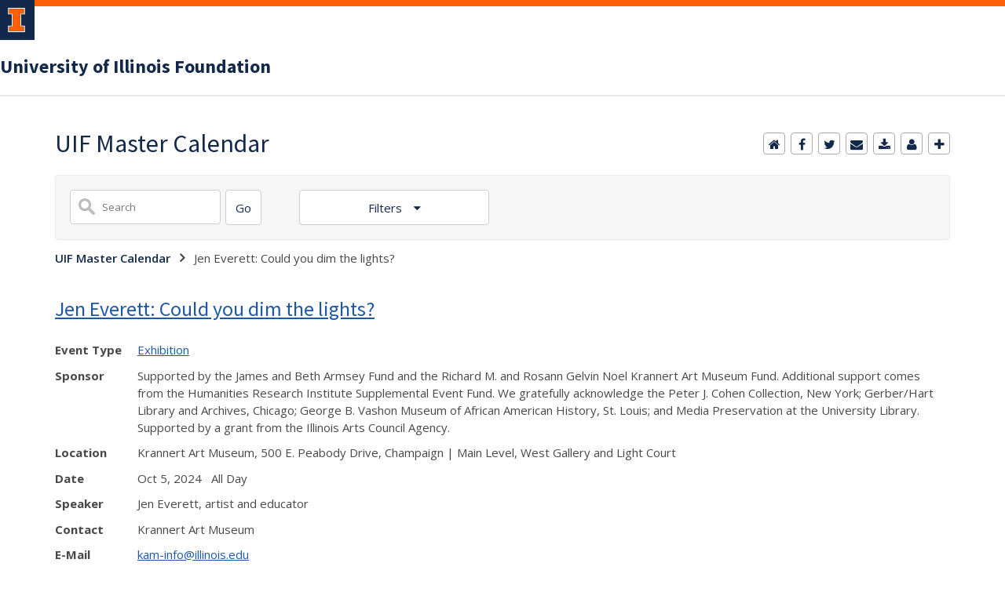

--- FILE ---
content_type: text/css
request_url: https://shared.webservices.illinois.edu/webservices/styles/skins/illinois/application.css?rn=1002T125623
body_size: 24931
content:
.visiblyhidden {
    position: absolute !important;
    width: 1px !important;
}

body {
	xxxbackground-color: #13294B;
	line-height: 1.5;
	margin:0;
	xxxborder-top: 7px solid #FF5F05 !important;
}
#custom-form-name {
	display: none;
}
#container {
	border: none;
	
	box-shadow: 0 3px 10px -3px #666666, 0 3px 10px -10px #666666;
	background-color: white;
	margin: auto;
	max-width: 1200px;
}
@media only screen and (max-width: 600px) {
	#content_legacy, #header, #fc {
		padding-left:18px !important;
		padding-right:18px !important;
	}
}

#header {
}
#header img {
	border: 0;
	border-bottom: 1px solid #FFFFFF;
	width: 100%;
	vertical-align: top;
}
#content_legacy h1 {
	color: #13294B;
	font-family: 'Source Sans Pro', Arial, sans-serif;
	font-size: 32px;
	font-weight: 400;
	line-height: 1.5;
	margin-top: 24px;
	margin-bottom: 24px;
}
#content_legacy h2 {
	color: #13294B;
	font-family: 'Source Sans Pro', Arial, sans-serif;
	font-size: 26px;
	font-weight: 500;
	line-height: 1.5;
	margin-top: 24px;
	margin-bottom: 24px;
}
#content_legacy h3 {
	color: #13294B;
	font-family: 'Source Sans Pro', Arial, sans-serif;
	font-size: 20px;
	font-weight: 500;
	line-height: 1.5;
	margin-bottom: 24px;
}
#content_legacy {
	padding: 60px 52px;
	color: #48484A;
	font-family: 'Open Sans', Helvetica, Arial, sans-serif;
	font-size: 15px;
	line-height: 1.5;
}
#content_legacy a { 
    color: #1D58A7; 
    text-decoration: underline; 
} 
#content_legacy a:hover, #content_legacy a:focus { 
    color: #C84113; 
    text-decoration: none; 
} 

#content_legacy .summary a, #content_legacy .event-meta a {
				color: #1D4B90;
	text-decoration: underline;
}
#content_legacy .detail-content .ws-description a{
				color: #1D4B90;
	text-decoration: underline;
}
@media only screen and (max-width: 1000px){
	#content_legacy {
	padding: 60px 32px;
}
}


#content-and-sidebar, #content-full-width {
	color: #48484A;
	font-family: 'Open Sans', Helvetica, Arial, sans-serif;
	font-size: 15px;
}
#footer a {
	color: #ffffff;
	text-decoration: none;
}
#fc {
	font-size: 110%;
	line-height: 1.5;
}
/* Form WIDTHS */
#ws-pa #edu-il #form-wrapper .ws-legend, #ws-pa #edu-il #form-wrapper .ws-legend .wrap {
	width: 100%;
}
/* Hide mobile header */
#mb-header {
	display: none !important;
}
#edu-il #uc-ws #cal-wrapper #cal-body .event-list-info {
	width: auto !important;
}
#edu-il #uc-ws #cal-wrapper ol.full-list li.odd-item, #edu-il #uc-ws #cal-wrapper ol.full-list li.even-item {
	box-sizing: border-box;
	float: left;
	width: 100% !important;
}
#edu-il #uc-ws #cal-wrapper #cal-body h1 {
	clear: left;
}
#edu-il #uc-ws #cal-wrapper #search-wrapper-top {
	width: 300px;
}
#edu-il #uc-ws #cal-wrapper #cal-tabs ul#info-top {
	float: right;
	left: auto;
	top: auto !important;
}
#edu-il #uc-ws #cal-wrapper #cal-body {
	width: 100%;
}
#edu-il #uc-ws #cal-wrapper {
	width: 100%;
	margin-top: 45px !important;
}
#edu-il #uc-ws #cal-wrapper #cal-content {
	width: 100%;
	box-sizing: border-box;
	overflow: hidden;
}
#edu-il #uc-ws #cal-wrapper #grid-table th {
	width: 2%;
}
#edu-il #uc-ws #cal-wrapper #grid-table td {
	min-width: 12%
}
.size-28 a, .size-36 a {
	display: inline-block;
}
.size-28 a {
	padding: 14px;
}
.size-36 a {
	padding: 18px;
}
.size-28.logo-circle a {
	padding: 7px;
}
.size-36.logo-circle a {
	padding: 9px;
}
.size-28 img {
	height: 28px;
}
.size-36 img {
	height: 36px;
}
.icons-left a:first-of-type {
	padding-left: 0;
}
.icons-right a:last-of-type {
	padding-right: 0;
}
#menu-items li a, .toggle-view button.selected, .toggle-view button.selected:hover, #timeframe-chooser:hover, #ws-calendar-container.summary-view h2, #ws-calendar-container.list-view h2, #ws-calendar-container.grid-view h2, #btn-search.selected, #btn-search.selected:hover, #btn-show-recurring.toggle-on, #btn-show-recurring.toggle-on:hover, #btn-show-recurring.toggle-off, input.small-btn, #ws-calendar-container.detail-view .back-btn, #ws-calendar-container.grid-view .event-meta .date, #ws-sidebar .more-button, #ws-sidebar .sidebar-panel, #ws-sidebar .modal-menu h4, .standard-btn, .standard-btn.light {
	background-color: #13294B;
}
.time-presets #time-options li a {
	color: #13294B !important;
}
#ws-calendar-container.list-view .location:after, #ws-calendar-container.summary-view .location:after {
	/* use RGB value */
	color: rgb(232, 233, 235);
}
#time-options li a {
	/* calculate 50% tint? */
	background-color: rgb(244, 244, 245);
}
#time-options li a:hover, #ws-sidebar .sidebar-panel {
	/* calculate 70% tint? */
	background-color: rgb(248, 248, 249);
}
#uofi #ws-pa #edu-il .blog-archive a:active .circle, #uofi #ws-pa #edu-il .blog-archive a:focus:hover .circle {
	background-color: #13294B;
}
#uofi #ws-pa #edu-il #blog-wrapper {
	background-color: #FFFFFF
}
#ws-calendar-container #ws-calendar-content .entry.recurring-event .title a:before {
	background-color: #13294B !important;
}
#uofi #ws-pa #edu-il a {
	color: #1D4B90;
	text-decoration: underline;
	border: 0;
	margin: 0;
	padding: 0;
}
#uofi #ws-pa #edu-il a:hover {
	color: #4E5E78;
	text-decoration: underline;
	border: 0;
	margin: 0;
	padding: 0;
}
#uofi #ws-pa #edu-il p, #uofi #ws-pa #edu-il span, #uofi #ws-pa #edu-il dd, #uofi #ws-pa #edu-il td, #uofi #ws-pa #edu-il li {
	color: #48484A;
	font-size: 15px;
	font-family: 'Open Sans', Helvetica, Arial, sans-serif;
}
#uofi #ws-pa #edu-il #blog-article-view .blog-post {
	padding: 20px;
}
#uofi #ws-pa #edu-il .blog-post-entry {
	padding: 20px;
	margin: 0px;
}
#uofi #ws-pa #edu-il #blog-home-view .blog-post-entry, #uofi #ws-pa #edu-il #blog-results-view .blog-post-entry {
 background-color: ######;
	border: none;
}
#uofi #ws-pa #edu-il #blog-home-view .blog-post-entry-1col, #uofi #ws-pa #edu-il #blog-results-view .blog-post-entry-1col {
	margin-top: 0px;
	margin-bottom: 0px;
	margin-left: 0;
	margin-right: 0;
	padding: 20px;
}
#uofi #ws-pa #edu-il #blog-home-view .blog-post-entry-2col, #blog-home-view .blog-post-entry-3col {
	margin: 0px;
	padding: 20px;
}
#uofi #ws-pa #edu-il .blog-post-category a, #uofi #ws-pa #edu-il .blog-post-category a:hover, #uofi #ws-pa #edu-il .blog-post-tag a, #uofi #ws-pa #edu-il .blog-post-tag a:hover {
	text-decoration: none;
}
#uofi #ws-pa #edu-il .blog-profile .gadget-header {
}
#uofi #ws-pa #edu-il .gadget {
	margin: 0 0 36px 0;
}
#uofi #ws-pa #edu-il .blog-gadget {
	padding: 10px;
	background-color: transparent;
}
#uofi #ws-pa #edu-il h3.gadget-header {
	border-bottom: 0px solid #D6D9DB;
	color: #224A88;
	font-size: 16px;
	font-family: 'Open Sans', Helvetica, Arial, sans-serif;
	font-weight: 700;
	background-color: transparent;
	padding: 0 0 10px 0;
	text-transform: capitalize;
}
#uofi #ws-pa #edu-il #blog-navigation .blog-pagination-button {
	text-transform: capitalize;
}
#uofi #ws-pa #edu-il .column-layout-2 #blog-home-view, #uofi #ws-pa #edu-il .column-layout-3 #blog-home-view {
	padding: 0 30px;
}
#uofi #ws-pa #edu-il .gadget-header {
	margin: -10px -10px 10px;
}
#uofi #ws-pa #edu-il .blog-categories a, #uofi #ws-pa #edu-il .blog-post-category a {
	border-width: 1px;
	border-style: solid;
	border-color: #224A88;
	color: #224A88;
	background-color: #FFFFFF;
	text-transform: inherit;
}
#uofi #ws-pa #edu-il .blog-tags a {
	border-width: 1px;
	border-style: solid;
	background-color: #224A88;
	color: #FFFFFF;
	border-color: #FFFFFF;
	text-transform: inherit;
}
#uofi #ws-pa #edu-il .blog-categories a:hover, #uofi #ws-pa #edu-il .blog-post-category a:hover, #uofi #ws-pa #edu-il .blog-categories a:focus:hover, #uofi #ws-pa #edu-il .blog-categories a:active:hover, #uofi #ws-pa #edu-il #ws-content .blog-post-category a:active:hover, #uofi #ws-pa #edu-il #ws-content .blog-post-category a:focus:hover {
	border-color: #13294B !important;
	background-color: #13294B !important;
	outline: none !important;
	color: #ffffff !important;
}
#uofi #ws-pa #edu-il .blog-tags a:hover, #uofi #ws-pa #edu-il .blog-tags a:focus:hover, #uofi #ws-pa #edu-il .blog-tags a:active:hover {
	color: #FFFFFF !important;
	background-color: #13294B !important;
	border-color: #13294B !important;
	outline: none !important;
	color: #ffffff !important;
}
.circle, .year span.circle {
	background-color: #13294B;
}
#uofi #ws-pa #edu-il #blog-article-view .blog-post-title {
	color: #13294B;
	font-family: 'Open Sans', Helvetica, Arial, sans-serif;
	font-size: 26px;
	font-weight: 400;
}
#uofi #ws-pa #edu-il .blog-features {
	background-color: transparent;
}
#uofi #ws-pa #edu-il .blog-closing-section a {
	color: #48484A;
	text-decoration: none;
}
#uofi #ws-pa #edu-il .blog-closing-section a:hover, #uofi #ws-pa #edu-il .blog-closing-section a:focus:hover, #uofi #ws-pa #edu-il .blog-closing-section a:active:hover {
	color: #000000 !important;
	text-decoration: none !important;
	background-color: transparent !important;
	outline: none !important;
}
#uofi #ws-pa #edu-il #blog-level-menu li.nav-menu:focus, #uofi #ws-pa #edu-il #blog-level-menu li.nav-menu.active, #uofi #ws-pa #edu-il #blog-level-menu li.nav-menu.active:hover, #uofi #ws-pa #edu-il #blog-level-menu li.nav-menu.active:focus, #uofi #ws-pa #edu-il #blog-level-menu li.nav-menu.active:focus:hover, #uofi #ws-pa #edu-il #blog-level-menu li ul, #uofi #ws-pa #edu-il .mobile-nav ul {
	background-color: #E8E9EB;
}
#uofi #ws-pa #edu-il #blog-level-menu li.nav-menu.active > .arrow-up, #uofi #ws-pa #edu-il .mobile-nav .arrow-up {
	border-bottom: 10px solid #E8E9EB;
}
#uofi #ws-pa #edu-il #search-bar.close-search input[type="text"], #uofi #ws-pa #edu-il #search-bar.close-search input[type="text"]:focus, #uofi #ws-pa #edu-il #search-bar.open-search input[type="text"], #uofi #ws-pa #edu-il #search-bar.open-search input[type="text"]:focus {
	border: 1px solid #E8E9EB;
}
#uofi #ws-pa #edu-il #search-bar.open-search button:before {
	color: #E8E9EB;
}

#uofi #ws-pa #edu-il .paging-menu-bottom, #uofi #ws-pa #edu-il .paging-menu-top {
	border-color: #E8E9EB;
}
#uofi #ws-pa #edu-il .blog-post-comment-text i, #uofi #ws-pa #edu-il .paging-menu-top a:hover, #uofi #ws-pa #edu-il .paging-menu-top a:focus:hover, #uofi #ws-pa #edu-il .paging-menu-top a:active:hover {
	color: #E8E9EB !important;
}
#uofi #ws-pa #edu-il .blog-post-meta, #uofi #ws-pa #edu-il .blog-post-footer, #uofi #ws-pa #edu-il .blog-closing-section, #uofi #ws-pa #edu-il .blog-post-comments-section .reply-post {
	text-transform: uppercase;
}
#uofi #ws-pa #edu-il .paging-menu-top {
	margin-top: -20px;
	margin-left: -20px;
	padding-left: 40px;
}
#uofi #ws-pa #edu-il #blog-title a, #uofi #ws-pa #edu-il #blog-title a:hover {
	color: #13294B;
	text-decoration: none;
}
#uofi #ws-pa #edu-il div.title {
	font-family: 'Source Sans Pro', Arial, sans-serif;
	font-weight: 400;
	color: #13294B;
	font-size: 32px !important;
}
#uofi #ws-pa #edu-il .blog-description {
	color: #13294B;
}
#uofi #ws-pa #edu-il #blog-wrapper {
	padding-left: 0px;
	padding-right: 0px;
	padding-top: 0px;
	padding-bottom: 0px;
}
#uofi #ws-pa #edu-il .blog-post-info ul, #uofi #ws-pa #edu-il .blog-post-info ol, #uofi #ws-pa #edu-il #blog-home-view .blog-post-entry .blog-post-body ul {
	margin-left:0 !important;	
}

xxxxx@media only screen and (max-width: 600px){
	#uofi #ws-pa #edu-il #blog-wrapper {
		padding-left: 8px;
		padding-right: 8px;
		padding-top: 0px;
		padding-bottom: 0px;
	}
}

#ws-pa #edu-il #blog-header {
	background-color: transparent;
	padding: 12px 0;
}
#uofi #ws-pa #edu-il #blog-level-menu a, #uofi #ws-pa #edu-il #search-bar button, #uofi #ws-pa #edu-il #blog-level-menu li {
	color: #48484A;
	text-transform: uppercase;
}
#uofi #ws-pa #edu-il #blog-level-menu a:hover, #uofi #ws-pa #edu-il #blog-level-menu a:focus:hover, #uofi #ws-pa #edu-il #blog-level-menu a:active:hover, #uofi #ws-pa #edu-il #search-bar button:hover, #uofi #ws-pa #edu-il #search-bar button:focus:hover, #uofi #ws-pa #edu-il #search-bar button:active:hover {
	color: #767676 !important;
	text-decoration: none !important;
	background: transparent !important;
	outline: none !important;
}
#uofi #ws-pa #edu-il .blog-post-comments-section {
	padding: 0px;
}
.blog-post-comment-wrapper {
	padding: 10px 0 0;
	border-color: #D6D9DB;
	border-width: 1px 0 0;
	border-style: solid;
}
body.design-1-scroll #uofi #ws-pa #edu-il .blog-post-entry:hover .scroll-container + .share-bar, body.design-1-scroll #uofi #ws-pa #edu-il .share-bar:hover {
	bottom: 20px;
	left: 20px;
	right: 20px;
	background-color: #13294B;
}
html.touch #uofi #ws-pa #edu-il .blog-post-entry:hover .scroll-container + .share-bar, html.touch #uofi #ws-pa #edu-il .share-bar {
	background-color: #13294B !important;
}
#uofi #ws-pa #edu-il #blog-home-view .blog-post-title, #uofi #ws-pa #edu-il #blog-results-view .blog-post-title {
	font-family: 'Open Sans', Helvetica, Arial, sans-serif;
	font-weight: 400;
	font-size: 24px;
}
#uofi #ws-pa #edu-il #blog-home-view .blog-post-title a, #uofi #ws-pa #edu-il #blog-results-view .blog-post-title a {
	color: #1d4b90;
	text-decoration: none;
	font-weight:600;
}
#uofi #ws-pa #edu-il #blog-home-view .blog-post-title a:hover, #uofi #ws-pa #edu-il #blog-results-view .blog-post-title a:hover {
	color: #13294B;
	text-decoration: underline;
}
#uofi #ws-pa #edu-il .comments-closed {
	background-color: #E8E9EB;
}
/* Directory Profile Wizard Skin Styles */
        	
#wizard .profile-wrapper {
	box-sizing: border-box;
	width: 95%;
	margin: 0 auto;
	padding: 2rem 0;
}
#wizard .profile-wrapper *, #wizard .profile-wrapper::before, #wizard .profile-wrapper::after {
	box-sizing: inherit;
}
#wizard .profile-wrapper .profile-photo {
	width: 40%;
	min-width: 300px;
	float: left;
	margin-top: 11px;
}
#wizard .profile-wrapper .profile {
	width: 60%;
	float: left;
	line-height: 1.5;
}
/* Hide H1, "address" H3 */
#wizard .profile-wrapper .profile > h3 {
	position: absolute;
	overflow: hidden;
	clip: rect(0 0 0 0);
	height: 1px;
	width: 1px;
	margin: -1px;
	padding: 0;
	border: 0;
}
#wizard .profile-wrapper .profile .role {
	margin-bottom: 1rem;
}
#wizard .profile-wrapper .profile .categories h3 {
	margin-top: 1.5em;
	margin-bottom: 0.25em;
}
#wizard .profile-wrapper .profile .categories p {
	margin-bottom: 1.5rem;
}
#wizard .profile-wrapper .profile .categories ul, #wizard .profile-wrapper .profile .categories ol {
	display: block;
	list-style-type: disc;
	margin-top: 0;
	margin-bottom: 1em;
	margin-left: 0;
	margin-right: 0;
	padding-left: 1rem;
}
#wizard .profile-wrapper .profile .categories ol {
	list-style-type: decimal;
}
#wizard .profile-wrapper .profile-photo img {
	max-width: 100%;
	margin-bottom: 3rem;
	margin-left: 10px;
	box-shadow: 0 0 0 10px #F4F4F2, 0 0 0 11px #E0E0E0;
}
#wizard .profile-wrapper .container::after {
	content: "";
	clear: both;
	display: table;
}
#wizard .profile-wrapper .profile-details .address {
	margin-bottom: 1rem;
}

@media only screen and (max-width: 960px) {
#wizard .profile-wrapper .profile {
	width: 100%;
}
}

@media only screen and (max-width: 520px) {
#wizard .profile-wrapper .profile-photo img {
	width: 200px;
	height: auto;
}
}
#wizard .profile-wrapper .breadcrumbs {
	margin: 0 0 1rem 0;
	padding-bottom: 2rem;
}
#wizard .profile-wrapper .breadcrumbs ul {
	list-style-type: none;
}
#wizard .profile-wrapper .breadcrumbs li {
	float: left;
	margin-bottom: 0;
	font-size: 0.75rem;
	cursor: default;
	text-transform: uppercase;
}
#wizard .profile-wrapper .breadcrumbs li:not(:last-child)::after {
	position: relative;
	margin: 0 0.75rem;
	opacity: 1;
	content: "/";
	color: #cacaca;
}
#wizard .directory-widget-heading {
	width: 95%;
	margin: 2rem auto 0 auto;
}

@media only screen and (max-width: 520px) {
#wizard .directory-widget-heading {
	font-size: 24px;
}
}
#wizard .profile-wrapper .function-icons {
	margin: 1rem 0 2rem 0;
	text-align: right;
}

@media only screen and (max-width: 960px) {
#wizard .profile-wrapper .function-icons {
	margin-bottom: 1rem;
	text-align: left;
}
}
#wizard .profile-wrapper .function-icons .fa {
	font-size: 22px;
}
#wizard .profile-wrapper .function-icons a:last-of-type {
	display: none;
}
#wizard .profile-wrapper .profile-editors {
	margin-top: -1rem;
	margin-bottom: 1rem;
	padding: 1.5rem;
	padding-top:48px;
	background-color: #f8f8f8;
	border: 1px solid #e0e0e0;
	border-radius: 5px;
}
#wizard .profile-wrapper .profile-editors h2 {
	margin-bottom: 0.5rem;
	line-height: 1.5;
}

@media only screen and (max-width: 960px) {
#wizard .profile-wrapper .profile-editors {
	margin-top: 0;
}
}
#wizard .profile-wrapper .sm-employee {
	margin: 1rem 0;
}
#wizard .profile-wrapper .sm-item {
	display: inline-block;
	line-height: 1.7;
}
#wizard .profile-wrapper .sm-item [class*="fa-"] {
	font-size: 2rem;
	text-align: left;
}
#content_legacy {
	padding-top: 0 !important;
}
#campus {
	xxxbackground-color: #F8FAFC;
	text-transform: uppercase;
	font-family: montserrat;
	font-weight: bold;
	font-size: 13px;
	letter-spacing: 1.75px;
	border-top: 1px solid transparent;
	padding-left: 40px;
	padding-top: 4px;
	padding-bottom: 4px;
	padding-right: 40px;
	margin-bottom: 17px;
	color: #13294B;
}
#logo {
	width: 30px;
	padding-left: 40px;
	padding-right: 26px;
	border-right: 1px solid #13294B;
	padding-top: 6px;
	padding-bottom: 6px;
	float: left;
	margin-right: 18px;
}
#wordmark {
	padding-top: 6px;
	padding-bottom: 6px;
}
#wordmark img {
	width: 209px;
}
#header-wrapper {
	font-family: Source Sans Pro;
	font-weight: bold;
	color: #13294B;
	padding-top: 6px;
}
#header-wrapper a {
	color: #13294B;
	text-decoration: none;
}
#secondary {
	position: relative;
	top: -2px;
	font-size: 14px;
}
#primary {
	position: relative;
	top: -7px;
	font-size: 24px;
}
#application-name {
	background-color: #FF5F05;
	font-size: 35px;
	font-family: Source Sans Pro;
	text-transform: uppercase;
	color: #FFFFFF;
	font-weight: bold;
	padding-top: 26px;
	padding-bottom: 26px;
	padding-left: 40px;
	margin-top: 17px;
}
#social-media {
	margin-bottom: 24px !important;
}
.social-icon {
	margin-right: 30px;
}
#campus-footer-logo {
	margin-bottom: 24px;
}
#wizard #uofi #ws-pa #edu-il #blog-title {
	margin-left: 0 !important;
}
#uofi #ws-pa #edu-il #blog-level-menu {
	margin-left: 0px !important;
}
#uofi #ws-pa #edu-il #blog-header {
	padding-bottom: 0 !important;
}
.column-layout-1 {
	position: relative;
	top: -10px;
}
.blog-post-views {
	color: #48484A !important;
	padding-bottom: 4px !important;
}
.blog-post-comments a, .blog-action-comment a {
	color: #48484A !important;
}
.blog-post-footer {
	background-color: inherit !important;
}
#campus-footer-logo img {
	width: 225px;
}
/**** todd's edits ****/
#container {
	max-width: none;
	box-shadow: none;
	border: none;
}
#header > div {
	max-width: 1140px;
	margin: 0 auto;
	padding: 0 20px;
}
@media only screen and (max-width: 600px) {
	#header > div {
		padding: 0;
	}
}
#content_legacy > #app {
	max-width: 1140px;
	margin: 0 auto;
	xxxpadding: 36px 0;
	padding-top:36px;
}
#footer > #fc {
	color: #13294b;
	max-width: 1140px;
	margin: 0 auto;
	xxxpadding-left: 40px;
	xxxpadding-right: 40px;
}

#footer::before {
    content: '';
    display: block;
    position: absolute;
    top: 0px;
    left: 0px;
    width: 100%;
    height: 6px;
    background-image: linear-gradient(to right, rgba(255, 85, 46, 1), rgba(204, 0, 0, 1));
}

#footer{
border-top: 7px solid #FF5F05 !important;
	
}

#header > div:nth-child(2) {
	margin-top: 17px;
	margin-bottom: 17px;
}
#header #campus {
	max-width: none;
	margin: 0;
	padding: 0;
	padding-top:8px;
	padding-bottom:8px;
}
#campus span {
	max-width: 1140px;
	margin: 0 auto;
	padding: 4px 40px;
	display: block;
}
#logo {
	padding-left: 0;
}
#header #application-name {
	max-width: none;
	margin: 0;
	padding: 0;
}
#application-name span {
	max-width: 1140px;
	margin: 0 auto;
	padding: 0 40px;
	display: block;
}


.blog-post-title{
	margin-bottom:0 !important;	
	xxxfont-size:1.3rem !important;
}
.detail .blog-post-title{
	xxxfont-size: 1.5rem !important;
}

.blog-post-author{
	margin-bottom:1rem !important;	
}
.blog-post-views{
	color:#888888 !important;	

}

#uofi #ws-pa #edu-il #blog-home-view .blog-post.blog-post {
    display: inline-block;
    position: static;
    padding: 2rem 0;
    margin-bottom: 0;
    xxxborder-top: 1px solid #e6e6e6;
    border-radius: 3px;
}

.blog-post-entry{
	padding:0 !important;
	xxmargin-top:.5rem !important;
	margin-bottom:.5rem !important;
} 

#uofi #ws-pa #edu-il #content-and-sidebar #ws-content.gadgets-right + #ws-sidebar .gadget.gadget {
    padding: 16px;
    background-color: #F8FAFC;
    border: 1px solid #e6e6e6;
}
#uofi #ws-pa #edu-il .gadget-header {
	margin: 0px 0px 6px !important;
}

#uofi #ws-pa #edu-il .blog-post-footer, #uofi #ws-pa #edu-il .paging-menu-top a, #uofi #ws-pa #edu-il .search-results-menu {
	background-color: #E1E1E1;
}


.blog-gadget{
	padding:0 !important;
} 
.blog-post{
	padding:3px !important;
}
#uofi #ws-pa #edu-il #blog-home-view .blog-post.blog-post {
    padding-bottom:1.5rem !important;
}
#uofi #ws-pa #edu-il #blog-results-view .blog-post {
    padding: 12px 0 !important;
	xxxxxborder-bottom: 1px solid #e6e6e6;
	margin-bottom: 0;
}
#uofi #ws-pa #edu-il .blog-post-title {
    margin-top: 0 !important;
}

#wt #uofi #ws-pa #edu-il #blog-level-menu li a {
	font-size:14px;	
}
#uofi #ws-pa #edu-il .search-results-menu li a {
    color: #48484A !important;
}
#uofi #ws-pa #edu-il .search-results-menu span {
    color: #444444 !important;
}
#uofi #ws-pa #edu-il .search-results-menu ul {
    top: -2px !important;
}

#wt #uofi #ws-pa #edu-il #ws-content #blog-home-view .blog-post-entry-1col.titles-only, #wt #uofi #ws-pa #edu-il #ws-content #blog-results-view .blog-post-entry-1col.titles-only {
	padding: 0 !important;
	border: 0 !important;
}
#uofi #ws-pa #edu-il #blog-home-view.title .blog-post {
    padding: 1rem 0 1rem 0 !important;
}
#uofi #ws-pa #edu-il .column-layout-1 #blog-home-view {
    padding: 0 0 !important;
}
#uofi #ws-pa #edu-il #blog-article-view, #uofi #ws-pa #edu-il #blog-results-view {
    padding: 0 !important;
}
#uofi #ws-pa #edu-il .search-results-menu {
    margin: 0 40px 0 0 !important;
	border: 1px solid #e6e6e6;
	background-color: #F8FAFC;
}
#uofi #ws-pa #edu-il .paging-menu-bottom {
	margin:0 !important;
}
#uofi #ws-pa #edu-il .column-layout-2 #blog-home-view, #uofi #ws-pa #edu-il .column-layout-3 #blog-home-view {
    padding: 0 !important;
}
.blog-post-entry-3col, .blog-post-entry-2col{
	padding-left:	0px !important;	
	padding-right:	0px !important;	
	margin-right: 48px !important;
}
@media only screen and (max-width: 600px) {
	.blog-post-entry-3col, .blog-post-entry-2col {
		margin-right:0 !important;	
	}
}

.column-layout-3 .blog-post{
	border:0 !important;
}
#wizard #uofi #ws-pa #edu-il #blog-wrapper #content-and-sidebar, #wizard #uofi #ws-pa #edu-il #blog-wrapper .header-elements, #wizard #uofi #ws-pa #edu-il #blog-wrapper #content-full-width {
	max-width:1140px !important;
}
.blog-posts-wrapper{
	margin-right:40px !important;
}
#wizard #uofi #ws-pa #edu-il #blog-wrapper #content-and-sidebar #ws-content #ws-sidebar .gadget-container{
	margin-right: 0 !important;
}
#wizard #uofi #ws-pa #edu-il #blog-wrapper #ws-content + #ws-sidebar .gadget-container{
	margin: 0;
}
#uofi #ws-pa #edu-il .blog-post-footer {
	padding-left: 0 !important;	
}
#uofi #ws-pa #edu-il .blog-post-comments-section {
	margin:40px !important;
    margin-left: 0 !important;
}

#ws-v-footer{
	margin-top:120px;	
}

#uofi #ws-pa #edu-il #blog-wrapper .blog-article-share {
	padding-left: 0px;	
}
#uofi #ws-pa #edu-il #blog-wrapper figure{
	margin:0;	
}
#form-wrapper #mc{
	xxxmargin-top:42px;
}
#wizard #footer {
    padding-bottom: 0 !important;
    padding-top: 0 !important;
}
#uofi #ws-pa #edu-il #blog-article-view .blog-posts-wrapper, #uofi #ws-pa #edu-il #blog-results-view .blog-posts-wrapper, #uofi #ws-pa #edu-il #blog-home-view .blog-posts-wrapper {
    margin-left: 0 !important;
    margin-right: 0 !important;
}
#uofi #ws-pa #edu-il #blog-title, #uofi #ws-pa #edu-il #blog-level-menu {
    padding-left: 0 !important;
    padding-right: 0 !important;
}
#uofi #ws-pa #edu-il #content-full-width .gadget-container {
    margin: 0 30px;
}
#uofi #ws-pa #edu-il #blog-header {
	margin-bottom:24px  !important;
}





--- FILE ---
content_type: application/javascript
request_url: https://shared.webservices.illinois.edu/webservices/js/toolkit/ws-il-footer.js
body_size: 29646
content:
var ht = Object.defineProperty;
var ct = (o, t, e) => t in o ? ht(o, t, { enumerable: !0, configurable: !0, writable: !0, value: e }) : o[t] = e;
var R = (o, t, e) => (ct(o, typeof t != "symbol" ? t + "" : t, e), e);
/**
 * @license
 * Copyright 2019 Google LLC
 * SPDX-License-Identifier: BSD-3-Clause
 */
const T = globalThis, B = T.ShadowRoot && (T.ShadyCSS === void 0 || T.ShadyCSS.nativeShadow) && "adoptedStyleSheets" in Document.prototype && "replace" in CSSStyleSheet.prototype, W = Symbol(), F = /* @__PURE__ */ new WeakMap();
let st = class {
  constructor(t, e, s) {
    if (this._$cssResult$ = !0, s !== W)
      throw Error("CSSResult is not constructable. Use `unsafeCSS` or `css` instead.");
    this.cssText = t, this.t = e;
  }
  get styleSheet() {
    let t = this.o;
    const e = this.t;
    if (B && t === void 0) {
      const s = e !== void 0 && e.length === 1;
      s && (t = F.get(e)), t === void 0 && ((this.o = t = new CSSStyleSheet()).replaceSync(this.cssText), s && F.set(e, t));
    }
    return t;
  }
  toString() {
    return this.cssText;
  }
};
const dt = (o) => new st(typeof o == "string" ? o : o + "", void 0, W), pt = (o, ...t) => {
  const e = o.length === 1 ? o[0] : t.reduce((s, i, n) => s + ((r) => {
    if (r._$cssResult$ === !0)
      return r.cssText;
    if (typeof r == "number")
      return r;
    throw Error("Value passed to 'css' function must be a 'css' function result: " + r + ". Use 'unsafeCSS' to pass non-literal values, but take care to ensure page security.");
  })(i) + o[n + 1], o[0]);
  return new st(e, o, W);
}, ut = (o, t) => {
  if (B)
    o.adoptedStyleSheets = t.map((e) => e instanceof CSSStyleSheet ? e : e.styleSheet);
  else
    for (const e of t) {
      const s = document.createElement("style"), i = T.litNonce;
      i !== void 0 && s.setAttribute("nonce", i), s.textContent = e.cssText, o.appendChild(s);
    }
}, q = B ? (o) => o : (o) => o instanceof CSSStyleSheet ? ((t) => {
  let e = "";
  for (const s of t.cssRules)
    e += s.cssText;
  return dt(e);
})(o) : o;
/**
 * @license
 * Copyright 2017 Google LLC
 * SPDX-License-Identifier: BSD-3-Clause
 */
const { is: $t, defineProperty: mt, getOwnPropertyDescriptor: ft, getOwnPropertyNames: gt, getOwnPropertySymbols: vt, getPrototypeOf: _t } = Object, g = globalThis, J = g.trustedTypes, yt = J ? J.emptyScript : "", z = g.reactiveElementPolyfillSupport, w = (o, t) => o, D = { toAttribute(o, t) {
  switch (t) {
    case Boolean:
      o = o ? yt : null;
      break;
    case Object:
    case Array:
      o = o == null ? o : JSON.stringify(o);
  }
  return o;
}, fromAttribute(o, t) {
  let e = o;
  switch (t) {
    case Boolean:
      e = o !== null;
      break;
    case Number:
      e = o === null ? null : Number(o);
      break;
    case Object:
    case Array:
      try {
        e = JSON.parse(o);
      } catch {
        e = null;
      }
  }
  return e;
} }, it = (o, t) => !$t(o, t), K = { attribute: !0, type: String, converter: D, reflect: !1, hasChanged: it };
Symbol.metadata ?? (Symbol.metadata = Symbol("metadata")), g.litPropertyMetadata ?? (g.litPropertyMetadata = /* @__PURE__ */ new WeakMap());
class A extends HTMLElement {
  static addInitializer(t) {
    this._$Ei(), (this.l ?? (this.l = [])).push(t);
  }
  static get observedAttributes() {
    return this.finalize(), this._$Eh && [...this._$Eh.keys()];
  }
  static createProperty(t, e = K) {
    if (e.state && (e.attribute = !1), this._$Ei(), this.elementProperties.set(t, e), !e.noAccessor) {
      const s = Symbol(), i = this.getPropertyDescriptor(t, s, e);
      i !== void 0 && mt(this.prototype, t, i);
    }
  }
  static getPropertyDescriptor(t, e, s) {
    const { get: i, set: n } = ft(this.prototype, t) ?? { get() {
      return this[e];
    }, set(r) {
      this[e] = r;
    } };
    return { get() {
      return i == null ? void 0 : i.call(this);
    }, set(r) {
      const h = i == null ? void 0 : i.call(this);
      n.call(this, r), this.requestUpdate(t, h, s);
    }, configurable: !0, enumerable: !0 };
  }
  static getPropertyOptions(t) {
    return this.elementProperties.get(t) ?? K;
  }
  static _$Ei() {
    if (this.hasOwnProperty(w("elementProperties")))
      return;
    const t = _t(this);
    t.finalize(), t.l !== void 0 && (this.l = [...t.l]), this.elementProperties = new Map(t.elementProperties);
  }
  static finalize() {
    if (this.hasOwnProperty(w("finalized")))
      return;
    if (this.finalized = !0, this._$Ei(), this.hasOwnProperty(w("properties"))) {
      const e = this.properties, s = [...gt(e), ...vt(e)];
      for (const i of s)
        this.createProperty(i, e[i]);
    }
    const t = this[Symbol.metadata];
    if (t !== null) {
      const e = litPropertyMetadata.get(t);
      if (e !== void 0)
        for (const [s, i] of e)
          this.elementProperties.set(s, i);
    }
    this._$Eh = /* @__PURE__ */ new Map();
    for (const [e, s] of this.elementProperties) {
      const i = this._$Eu(e, s);
      i !== void 0 && this._$Eh.set(i, e);
    }
    this.elementStyles = this.finalizeStyles(this.styles);
  }
  static finalizeStyles(t) {
    const e = [];
    if (Array.isArray(t)) {
      const s = new Set(t.flat(1 / 0).reverse());
      for (const i of s)
        e.unshift(q(i));
    } else
      t !== void 0 && e.push(q(t));
    return e;
  }
  static _$Eu(t, e) {
    const s = e.attribute;
    return s === !1 ? void 0 : typeof s == "string" ? s : typeof t == "string" ? t.toLowerCase() : void 0;
  }
  constructor() {
    super(), this._$Ep = void 0, this.isUpdatePending = !1, this.hasUpdated = !1, this._$Em = null, this._$Ev();
  }
  _$Ev() {
    var t;
    this._$ES = new Promise((e) => this.enableUpdating = e), this._$AL = /* @__PURE__ */ new Map(), this._$E_(), this.requestUpdate(), (t = this.constructor.l) == null || t.forEach((e) => e(this));
  }
  addController(t) {
    var e;
    (this._$EO ?? (this._$EO = /* @__PURE__ */ new Set())).add(t), this.renderRoot !== void 0 && this.isConnected && ((e = t.hostConnected) == null || e.call(t));
  }
  removeController(t) {
    var e;
    (e = this._$EO) == null || e.delete(t);
  }
  _$E_() {
    const t = /* @__PURE__ */ new Map(), e = this.constructor.elementProperties;
    for (const s of e.keys())
      this.hasOwnProperty(s) && (t.set(s, this[s]), delete this[s]);
    t.size > 0 && (this._$Ep = t);
  }
  createRenderRoot() {
    const t = this.shadowRoot ?? this.attachShadow(this.constructor.shadowRootOptions);
    return ut(t, this.constructor.elementStyles), t;
  }
  connectedCallback() {
    var t;
    this.renderRoot ?? (this.renderRoot = this.createRenderRoot()), this.enableUpdating(!0), (t = this._$EO) == null || t.forEach((e) => {
      var s;
      return (s = e.hostConnected) == null ? void 0 : s.call(e);
    });
  }
  enableUpdating(t) {
  }
  disconnectedCallback() {
    var t;
    (t = this._$EO) == null || t.forEach((e) => {
      var s;
      return (s = e.hostDisconnected) == null ? void 0 : s.call(e);
    });
  }
  attributeChangedCallback(t, e, s) {
    this._$AK(t, s);
  }
  _$EC(t, e) {
    var n;
    const s = this.constructor.elementProperties.get(t), i = this.constructor._$Eu(t, s);
    if (i !== void 0 && s.reflect === !0) {
      const r = (((n = s.converter) == null ? void 0 : n.toAttribute) !== void 0 ? s.converter : D).toAttribute(e, s.type);
      this._$Em = t, r == null ? this.removeAttribute(i) : this.setAttribute(i, r), this._$Em = null;
    }
  }
  _$AK(t, e) {
    var n;
    const s = this.constructor, i = s._$Eh.get(t);
    if (i !== void 0 && this._$Em !== i) {
      const r = s.getPropertyOptions(i), h = typeof r.converter == "function" ? { fromAttribute: r.converter } : ((n = r.converter) == null ? void 0 : n.fromAttribute) !== void 0 ? r.converter : D;
      this._$Em = i, this[i] = h.fromAttribute(e, r.type), this._$Em = null;
    }
  }
  requestUpdate(t, e, s) {
    if (t !== void 0) {
      if (s ?? (s = this.constructor.getPropertyOptions(t)), !(s.hasChanged ?? it)(this[t], e))
        return;
      this.P(t, e, s);
    }
    this.isUpdatePending === !1 && (this._$ES = this._$ET());
  }
  P(t, e, s) {
    this._$AL.has(t) || this._$AL.set(t, e), s.reflect === !0 && this._$Em !== t && (this._$Ej ?? (this._$Ej = /* @__PURE__ */ new Set())).add(t);
  }
  async _$ET() {
    this.isUpdatePending = !0;
    try {
      await this._$ES;
    } catch (e) {
      Promise.reject(e);
    }
    const t = this.scheduleUpdate();
    return t != null && await t, !this.isUpdatePending;
  }
  scheduleUpdate() {
    return this.performUpdate();
  }
  performUpdate() {
    var s;
    if (!this.isUpdatePending)
      return;
    if (!this.hasUpdated) {
      if (this.renderRoot ?? (this.renderRoot = this.createRenderRoot()), this._$Ep) {
        for (const [n, r] of this._$Ep)
          this[n] = r;
        this._$Ep = void 0;
      }
      const i = this.constructor.elementProperties;
      if (i.size > 0)
        for (const [n, r] of i)
          r.wrapped !== !0 || this._$AL.has(n) || this[n] === void 0 || this.P(n, this[n], r);
    }
    let t = !1;
    const e = this._$AL;
    try {
      t = this.shouldUpdate(e), t ? (this.willUpdate(e), (s = this._$EO) == null || s.forEach((i) => {
        var n;
        return (n = i.hostUpdate) == null ? void 0 : n.call(i);
      }), this.update(e)) : this._$EU();
    } catch (i) {
      throw t = !1, this._$EU(), i;
    }
    t && this._$AE(e);
  }
  willUpdate(t) {
  }
  _$AE(t) {
    var e;
    (e = this._$EO) == null || e.forEach((s) => {
      var i;
      return (i = s.hostUpdated) == null ? void 0 : i.call(s);
    }), this.hasUpdated || (this.hasUpdated = !0, this.firstUpdated(t)), this.updated(t);
  }
  _$EU() {
    this._$AL = /* @__PURE__ */ new Map(), this.isUpdatePending = !1;
  }
  get updateComplete() {
    return this.getUpdateComplete();
  }
  getUpdateComplete() {
    return this._$ES;
  }
  shouldUpdate(t) {
    return !0;
  }
  update(t) {
    this._$Ej && (this._$Ej = this._$Ej.forEach((e) => this._$EC(e, this[e]))), this._$EU();
  }
  updated(t) {
  }
  firstUpdated(t) {
  }
}
A.elementStyles = [], A.shadowRootOptions = { mode: "open" }, A[w("elementProperties")] = /* @__PURE__ */ new Map(), A[w("finalized")] = /* @__PURE__ */ new Map(), z == null || z({ ReactiveElement: A }), (g.reactiveElementVersions ?? (g.reactiveElementVersions = [])).push("2.0.4");
/**
 * @license
 * Copyright 2017 Google LLC
 * SPDX-License-Identifier: BSD-3-Clause
 */
const C = globalThis, N = C.trustedTypes, Z = N ? N.createPolicy("lit-html", { createHTML: (o) => o }) : void 0, ot = "$lit$", f = `lit$${Math.random().toFixed(9).slice(2)}$`, rt = "?" + f, At = `<${rt}>`, y = document, P = () => y.createComment(""), H = (o) => o === null || typeof o != "object" && typeof o != "function", nt = Array.isArray, bt = (o) => nt(o) || typeof (o == null ? void 0 : o[Symbol.iterator]) == "function", V = `[ 	
\f\r]`, E = /<(?:(!--|\/[^a-zA-Z])|(\/?[a-zA-Z][^>\s]*)|(\/?$))/g, G = /-->/g, Q = />/g, v = RegExp(`>|${V}(?:([^\\s"'>=/]+)(${V}*=${V}*(?:[^ 	
\f\r"'\`<>=]|("|')|))|$)`, "g"), X = /'/g, Y = /"/g, at = /^(?:script|style|textarea|title)$/i, St = (o) => (t, ...e) => ({ _$litType$: o, strings: t, values: e }), $ = St(1), b = Symbol.for("lit-noChange"), d = Symbol.for("lit-nothing"), tt = /* @__PURE__ */ new WeakMap(), _ = y.createTreeWalker(y, 129);
function lt(o, t) {
  if (!Array.isArray(o) || !o.hasOwnProperty("raw"))
    throw Error("invalid template strings array");
  return Z !== void 0 ? Z.createHTML(t) : t;
}
const Et = (o, t) => {
  const e = o.length - 1, s = [];
  let i, n = t === 2 ? "<svg>" : "", r = E;
  for (let h = 0; h < e; h++) {
    const a = o[h];
    let c, p, l = -1, u = 0;
    for (; u < a.length && (r.lastIndex = u, p = r.exec(a), p !== null); )
      u = r.lastIndex, r === E ? p[1] === "!--" ? r = G : p[1] !== void 0 ? r = Q : p[2] !== void 0 ? (at.test(p[2]) && (i = RegExp("</" + p[2], "g")), r = v) : p[3] !== void 0 && (r = v) : r === v ? p[0] === ">" ? (r = i ?? E, l = -1) : p[1] === void 0 ? l = -2 : (l = r.lastIndex - p[2].length, c = p[1], r = p[3] === void 0 ? v : p[3] === '"' ? Y : X) : r === Y || r === X ? r = v : r === G || r === Q ? r = E : (r = v, i = void 0);
    const m = r === v && o[h + 1].startsWith("/>") ? " " : "";
    n += r === E ? a + At : l >= 0 ? (s.push(c), a.slice(0, l) + ot + a.slice(l) + f + m) : a + f + (l === -2 ? h : m);
  }
  return [lt(o, n + (o[e] || "<?>") + (t === 2 ? "</svg>" : "")), s];
};
class U {
  constructor({ strings: t, _$litType$: e }, s) {
    let i;
    this.parts = [];
    let n = 0, r = 0;
    const h = t.length - 1, a = this.parts, [c, p] = Et(t, e);
    if (this.el = U.createElement(c, s), _.currentNode = this.el.content, e === 2) {
      const l = this.el.content.firstChild;
      l.replaceWith(...l.childNodes);
    }
    for (; (i = _.nextNode()) !== null && a.length < h; ) {
      if (i.nodeType === 1) {
        if (i.hasAttributes())
          for (const l of i.getAttributeNames())
            if (l.endsWith(ot)) {
              const u = p[r++], m = i.getAttribute(l).split(f), M = /([.?@])?(.*)/.exec(u);
              a.push({ type: 1, index: n, name: M[2], strings: m, ctor: M[1] === "." ? Ct : M[1] === "?" ? xt : M[1] === "@" ? Pt : O }), i.removeAttribute(l);
            } else
              l.startsWith(f) && (a.push({ type: 6, index: n }), i.removeAttribute(l));
        if (at.test(i.tagName)) {
          const l = i.textContent.split(f), u = l.length - 1;
          if (u > 0) {
            i.textContent = N ? N.emptyScript : "";
            for (let m = 0; m < u; m++)
              i.append(l[m], P()), _.nextNode(), a.push({ type: 2, index: ++n });
            i.append(l[u], P());
          }
        }
      } else if (i.nodeType === 8)
        if (i.data === rt)
          a.push({ type: 2, index: n });
        else {
          let l = -1;
          for (; (l = i.data.indexOf(f, l + 1)) !== -1; )
            a.push({ type: 7, index: n }), l += f.length - 1;
        }
      n++;
    }
  }
  static createElement(t, e) {
    const s = y.createElement("template");
    return s.innerHTML = t, s;
  }
}
function S(o, t, e = o, s) {
  var r, h;
  if (t === b)
    return t;
  let i = s !== void 0 ? (r = e._$Co) == null ? void 0 : r[s] : e._$Cl;
  const n = H(t) ? void 0 : t._$litDirective$;
  return (i == null ? void 0 : i.constructor) !== n && ((h = i == null ? void 0 : i._$AO) == null || h.call(i, !1), n === void 0 ? i = void 0 : (i = new n(o), i._$AT(o, e, s)), s !== void 0 ? (e._$Co ?? (e._$Co = []))[s] = i : e._$Cl = i), i !== void 0 && (t = S(o, i._$AS(o, t.values), i, s)), t;
}
class wt {
  constructor(t, e) {
    this._$AV = [], this._$AN = void 0, this._$AD = t, this._$AM = e;
  }
  get parentNode() {
    return this._$AM.parentNode;
  }
  get _$AU() {
    return this._$AM._$AU;
  }
  u(t) {
    const { el: { content: e }, parts: s } = this._$AD, i = ((t == null ? void 0 : t.creationScope) ?? y).importNode(e, !0);
    _.currentNode = i;
    let n = _.nextNode(), r = 0, h = 0, a = s[0];
    for (; a !== void 0; ) {
      if (r === a.index) {
        let c;
        a.type === 2 ? c = new k(n, n.nextSibling, this, t) : a.type === 1 ? c = new a.ctor(n, a.name, a.strings, this, t) : a.type === 6 && (c = new Ht(n, this, t)), this._$AV.push(c), a = s[++h];
      }
      r !== (a == null ? void 0 : a.index) && (n = _.nextNode(), r++);
    }
    return _.currentNode = y, i;
  }
  p(t) {
    let e = 0;
    for (const s of this._$AV)
      s !== void 0 && (s.strings !== void 0 ? (s._$AI(t, s, e), e += s.strings.length - 2) : s._$AI(t[e])), e++;
  }
}
class k {
  get _$AU() {
    var t;
    return ((t = this._$AM) == null ? void 0 : t._$AU) ?? this._$Cv;
  }
  constructor(t, e, s, i) {
    this.type = 2, this._$AH = d, this._$AN = void 0, this._$AA = t, this._$AB = e, this._$AM = s, this.options = i, this._$Cv = (i == null ? void 0 : i.isConnected) ?? !0;
  }
  get parentNode() {
    let t = this._$AA.parentNode;
    const e = this._$AM;
    return e !== void 0 && (t == null ? void 0 : t.nodeType) === 11 && (t = e.parentNode), t;
  }
  get startNode() {
    return this._$AA;
  }
  get endNode() {
    return this._$AB;
  }
  _$AI(t, e = this) {
    t = S(this, t, e), H(t) ? t === d || t == null || t === "" ? (this._$AH !== d && this._$AR(), this._$AH = d) : t !== this._$AH && t !== b && this._(t) : t._$litType$ !== void 0 ? this.$(t) : t.nodeType !== void 0 ? this.T(t) : bt(t) ? this.k(t) : this._(t);
  }
  S(t) {
    return this._$AA.parentNode.insertBefore(t, this._$AB);
  }
  T(t) {
    this._$AH !== t && (this._$AR(), this._$AH = this.S(t));
  }
  _(t) {
    this._$AH !== d && H(this._$AH) ? this._$AA.nextSibling.data = t : this.T(y.createTextNode(t)), this._$AH = t;
  }
  $(t) {
    var n;
    const { values: e, _$litType$: s } = t, i = typeof s == "number" ? this._$AC(t) : (s.el === void 0 && (s.el = U.createElement(lt(s.h, s.h[0]), this.options)), s);
    if (((n = this._$AH) == null ? void 0 : n._$AD) === i)
      this._$AH.p(e);
    else {
      const r = new wt(i, this), h = r.u(this.options);
      r.p(e), this.T(h), this._$AH = r;
    }
  }
  _$AC(t) {
    let e = tt.get(t.strings);
    return e === void 0 && tt.set(t.strings, e = new U(t)), e;
  }
  k(t) {
    nt(this._$AH) || (this._$AH = [], this._$AR());
    const e = this._$AH;
    let s, i = 0;
    for (const n of t)
      i === e.length ? e.push(s = new k(this.S(P()), this.S(P()), this, this.options)) : s = e[i], s._$AI(n), i++;
    i < e.length && (this._$AR(s && s._$AB.nextSibling, i), e.length = i);
  }
  _$AR(t = this._$AA.nextSibling, e) {
    var s;
    for ((s = this._$AP) == null ? void 0 : s.call(this, !1, !0, e); t && t !== this._$AB; ) {
      const i = t.nextSibling;
      t.remove(), t = i;
    }
  }
  setConnected(t) {
    var e;
    this._$AM === void 0 && (this._$Cv = t, (e = this._$AP) == null || e.call(this, t));
  }
}
class O {
  get tagName() {
    return this.element.tagName;
  }
  get _$AU() {
    return this._$AM._$AU;
  }
  constructor(t, e, s, i, n) {
    this.type = 1, this._$AH = d, this._$AN = void 0, this.element = t, this.name = e, this._$AM = i, this.options = n, s.length > 2 || s[0] !== "" || s[1] !== "" ? (this._$AH = Array(s.length - 1).fill(new String()), this.strings = s) : this._$AH = d;
  }
  _$AI(t, e = this, s, i) {
    const n = this.strings;
    let r = !1;
    if (n === void 0)
      t = S(this, t, e, 0), r = !H(t) || t !== this._$AH && t !== b, r && (this._$AH = t);
    else {
      const h = t;
      let a, c;
      for (t = n[0], a = 0; a < n.length - 1; a++)
        c = S(this, h[s + a], e, a), c === b && (c = this._$AH[a]), r || (r = !H(c) || c !== this._$AH[a]), c === d ? t = d : t !== d && (t += (c ?? "") + n[a + 1]), this._$AH[a] = c;
    }
    r && !i && this.j(t);
  }
  j(t) {
    t === d ? this.element.removeAttribute(this.name) : this.element.setAttribute(this.name, t ?? "");
  }
}
class Ct extends O {
  constructor() {
    super(...arguments), this.type = 3;
  }
  j(t) {
    this.element[this.name] = t === d ? void 0 : t;
  }
}
class xt extends O {
  constructor() {
    super(...arguments), this.type = 4;
  }
  j(t) {
    this.element.toggleAttribute(this.name, !!t && t !== d);
  }
}
class Pt extends O {
  constructor(t, e, s, i, n) {
    super(t, e, s, i, n), this.type = 5;
  }
  _$AI(t, e = this) {
    if ((t = S(this, t, e, 0) ?? d) === b)
      return;
    const s = this._$AH, i = t === d && s !== d || t.capture !== s.capture || t.once !== s.once || t.passive !== s.passive, n = t !== d && (s === d || i);
    i && this.element.removeEventListener(this.name, this, s), n && this.element.addEventListener(this.name, this, t), this._$AH = t;
  }
  handleEvent(t) {
    var e;
    typeof this._$AH == "function" ? this._$AH.call(((e = this.options) == null ? void 0 : e.host) ?? this.element, t) : this._$AH.handleEvent(t);
  }
}
class Ht {
  constructor(t, e, s) {
    this.element = t, this.type = 6, this._$AN = void 0, this._$AM = e, this.options = s;
  }
  get _$AU() {
    return this._$AM._$AU;
  }
  _$AI(t) {
    S(this, t);
  }
}
const L = C.litHtmlPolyfillSupport;
L == null || L(U, k), (C.litHtmlVersions ?? (C.litHtmlVersions = [])).push("3.1.3");
const Ut = (o, t, e) => {
  const s = (e == null ? void 0 : e.renderBefore) ?? t;
  let i = s._$litPart$;
  if (i === void 0) {
    const n = (e == null ? void 0 : e.renderBefore) ?? null;
    s._$litPart$ = i = new k(t.insertBefore(P(), n), n, void 0, e ?? {});
  }
  return i._$AI(o), i;
};
/**
 * @license
 * Copyright 2017 Google LLC
 * SPDX-License-Identifier: BSD-3-Clause
 */
class x extends A {
  constructor() {
    super(...arguments), this.renderOptions = { host: this }, this._$Do = void 0;
  }
  createRenderRoot() {
    var e;
    const t = super.createRenderRoot();
    return (e = this.renderOptions).renderBefore ?? (e.renderBefore = t.firstChild), t;
  }
  update(t) {
    const e = this.render();
    this.hasUpdated || (this.renderOptions.isConnected = this.isConnected), super.update(t), this._$Do = Ut(e, this.renderRoot, this.renderOptions);
  }
  connectedCallback() {
    var t;
    super.connectedCallback(), (t = this._$Do) == null || t.setConnected(!0);
  }
  disconnectedCallback() {
    var t;
    super.disconnectedCallback(), (t = this._$Do) == null || t.setConnected(!1);
  }
  render() {
    return b;
  }
}
var et;
x._$litElement$ = !0, x.finalized = !0, (et = globalThis.litElementHydrateSupport) == null || et.call(globalThis, { LitElement: x });
const j = globalThis.litElementPolyfillSupport;
j == null || j({ LitElement: x });
(globalThis.litElementVersions ?? (globalThis.litElementVersions = [])).push("4.0.5");
const kt = pt`
  :host {
    display: block;
  }

  .footer {
    display: block;
    container-type: inline-size;
  }
  
  .section-container {
    padding-top: 1.875rem;
    padding-bottom: 1.875rem;
    padding-left: var(--il-footer-padding-left);
    padding-right: var(--il-footer-padding-right);
  }

  .site.section-container {
    background-color: var(--il-storm-lighter-4);
    color: var(--il-blue);
    border-top: .5rem solid var(--il-blue);
    padding-bottom: 2.125rem;
  }
  
  .site.section {
    display: grid;
    grid-template-columns: auto;
    grid-auto-rows: auto auto auto auto;
    grid-template-areas: "site-name" "address" "actions" "content";
    grid-gap: 27px;
  }

  .site.section .site-name {
    grid-area: site-name;
  }

  .site.section .actions {
    grid-area: actions;
    justify-self: start;
  }

  .campus.section-container {
    background-color: var(--il-blue);
    color: white;
    border-top: .5rem solid var(--il-orange);
  }

  .campus .logo {
    position: relative;
    margin: 0;
    padding: .75rem .25rem 3.75rem;
    padding-bottom:12px;
  }

  .campus .logo a {
    display: block;
    position: relative;
    width: 9.4375rem;
    height: 1.5625rem;
  }

  .campus .logo svg {
    display: block;
    position: relative;
    width: 100%;
    height: 100%;
  }

  .campus svg .illinois {
    fill: white;
  }

  .campus svg .block-i .fill {
    fill: var(--il-orange);
  }

  .campus svg .block-i .outline {
    fill: white;
  }
  
  .campus .sections {
    display: grid;
    grid-template-columns: 1fr;
    grid-gap: 2rem 1.25rem;
  }

  .campus h3 {
    margin: 0 0 .5rem;
    padding: 0;
    font: 600 1.5rem/1.5 var(--il-font-sans);
  }
  
  .campus ul {
    margin: 0;
    padding: 0;
    list-style: none;
  }

  .campus li {
    margin: 0;
    padding: .5rem 0;
    list-style: none;
  }

  .campus a {
    color: white;
    font: 400 1.125rem/1.5rem var(--il-font-sans);
    text-decoration: none;
  }

  .campus a:hover, campus a:focus {
    text-decoration: underline;
  }

  .campus a:focus {
    outline: 2px dotted;
  }

  .legal.section-container {
    background-color: var(--il-blue);
    color: white;
    border-top: .5rem solid var(--il-industrial-darker-2);
  }

  .legal a {
    display: block;
    padding: .3125rem;
    color: white;
    font: 400 1rem/1 var(--il-font-sans);
    text-decoration: underline;
  }

  .legal a:focus {
    outline: 2px dotted;
  }

  .cookies-button-and-links {
    display: flex;
    flex-direction: column;
    justify-content: flex-start;
    align-items: center;
    gap: 1.875rem;
  }

  @container (min-width: 600px) {
    .cookies-button-and-links {
      flex-direction: row;
    }
  }
  
  @container (min-width: 960px) {
    .site.section {
      grid-template-columns: 1fr 2fr;
      grid-auto-rows: auto auto;
      grid-template-areas: "site-name actions" "address content";
    }
    .site.section .actions {
      justify-self: end;
    }
    .campus .sections {
      grid-template-columns: 1fr 1fr 1fr;
    }
  }

`, Mt = $`<svg viewBox="0 0 151 26" xmlns="http://www.w3.org/2000/svg">
    <title>Illinois</title>
    <g class="block-i">
      <path class="outline" d="M17.89,6.96V0H0v6.96h3.98v11.93H0v6.96h17.89v-6.96h-3.98V6.96H17.89z M13.91,19.88h2.98v4.97H0.99v-4.97
h2.98c0.55,0,0.99-0.45,0.99-0.99V6.96c0-0.55-0.45-0.99-0.99-0.99H0.99V0.99h15.9v4.97h-2.98c-0.55,0-0.99,0.44-0.99,0.99
v11.93C12.92,19.43,13.36,19.88,13.91,19.88"/>
      <path class="fill" d="M13.91,5.96h2.98V0.99H0.99v4.97h2.98c0.55,0,0.99,0.44,0.99,0.99v11.93c0,0.55-0.45,0.99-0.99,0.99H0.99
v4.97h15.9v-4.97h-2.98c-0.55,0-0.99-0.45-0.99-0.99V6.96C12.92,6.41,13.36,5.96,13.91,5.96"/>
    </g>
    <g class="illinois">
      <path d="M31.89,22.43V3.52h4.16v18.91H31.89z"/>
      <path d="M40.99,22.43V3.52h4.16v15.13h9.43v3.78H40.99z"/>
      <path d="M57.62,22.43V3.52h4.16v15.13h9.43v3.78H57.62z"/>
      <path d="M74.35,22.43V3.52h4.16v18.91H74.35z"/>
      <path d="M96.71,22.43l-9.16-12.02v12.02h-4.11V3.52h3.84l8.86,11.64V3.52h4.11v18.91H96.71z"/>
      <path d="M114.21,22.76c-5.83,0-10.02-4.35-10.02-9.72v-0.05c0-5.38,4.24-9.78,10.08-9.78
c5.83,0,10.02,4.35,10.02,9.72v0.05C124.28,18.35,120.04,22.76,114.21,22.76z M119.93,12.98c0-3.24-2.38-5.94-5.73-5.94
c-3.35,0-5.67,2.65-5.67,5.89v0.05c0,3.24,2.38,5.94,5.73,5.94c3.35,0,5.67-2.65,5.67-5.89V12.98z"/>
      <path d="M128.31,22.43V3.52h4.16v18.91H128.31z"/>
      <path d="M144.06,22.7c-2.86,0-5.75-1-8.02-3.03l2.46-2.94c1.7,1.4,3.48,2.3,5.65,2.3c1.7,0,2.73-0.68,2.73-1.78
v-0.05c0-1.05-0.65-1.59-3.81-2.4c-3.81-0.97-6.27-2.03-6.27-5.78V8.95c0-3.43,2.76-5.7,6.62-5.7c2.76,0,5.11,0.86,7.02,2.4
l-2.16,3.13c-1.67-1.16-3.32-1.86-4.92-1.86c-1.59,0-2.43,0.73-2.43,1.65v0.05c0,1.24,0.81,1.65,4.08,2.49
c3.84,1,6,2.38,6,5.67v0.05C151,20.59,148.14,22.7,144.06,22.7z"/>
    </g>
  </svg>`;
class I extends x {
  constructor() {
    super(), this._data = void 0;
  }
  connectedCallback() {
    super.connectedCallback(), this.loadData();
  }
  async loadData() {
    const t = await fetch("https://cdn.brand.illinois.edu/data/footer.json");
    this._data = await t.json();
  }
  renderCampusSections() {
    
  }
  renderCampusLinks(t) {
    const e = t.map((s) => $`<li><a href="${s.href}">${s.label}</a></li>`);
    return $`<ul>${e}</ul>`;
  }
  renderCampusFooter() {
    return $`
      <div class="campus section-container">
        <div class="campus section">
          <h2 class="logo">
            <a href="https://illinois.edu/">${Mt}</a>
          </h2>
          ${this.renderCampusSections()}
        </div>
      </div>`;
  }
  renderLegalFooter() {
    return $`
      <div class="legal section-container">
        <div class="legal section">
          <div class="cookies-button-and-links">
            <slot name="cookies-button"></slot>
            <a href="https://www.vpaa.uillinois.edu/resources/web_privacy">Privacy</a></li>
            <a href="https://illinois.edu/resources/website/copyright.html">Copyright</a></li>
            <a href="https://illinois.edu/resources/website/accessibility.html">Accessibility</a></li>
          </div>
        </div>
      </div>`;
  }
  renderSiteFooter() {
    return $`
      <div class="site section-container">
        <div class="site section">
          <div class="site-name">
            <slot name="site-name"></slot>
          </div>
          <div class="actions">
            <slot name="actions"></slot>
          </div>
          <div class="contact">
            <div class="social">
              <slot name="social"></slot>
            </div>
            <div class="address">
              <slot name="address"></slot>
            </div>
            <div class="primary-unit">
              <slot name="primary-unit"></slot>
            </div>
          </div>
          <div class="content">
            <slot></slot>
          </div>
        </div>
      </div>`;
  }
  render() {
    return $`
      <footer class="footer">
        ${this.renderSiteFooter()}
        ${this.renderCampusFooter()}
        ${this.renderLegalFooter()}
      </footer>
    `;
  }
}
R(I, "properties", {
  _data: { attribute: !1 }
}), R(I, "styles", kt);
customElements.define("il-footer", I);
export {
  I as FooterComponent
};